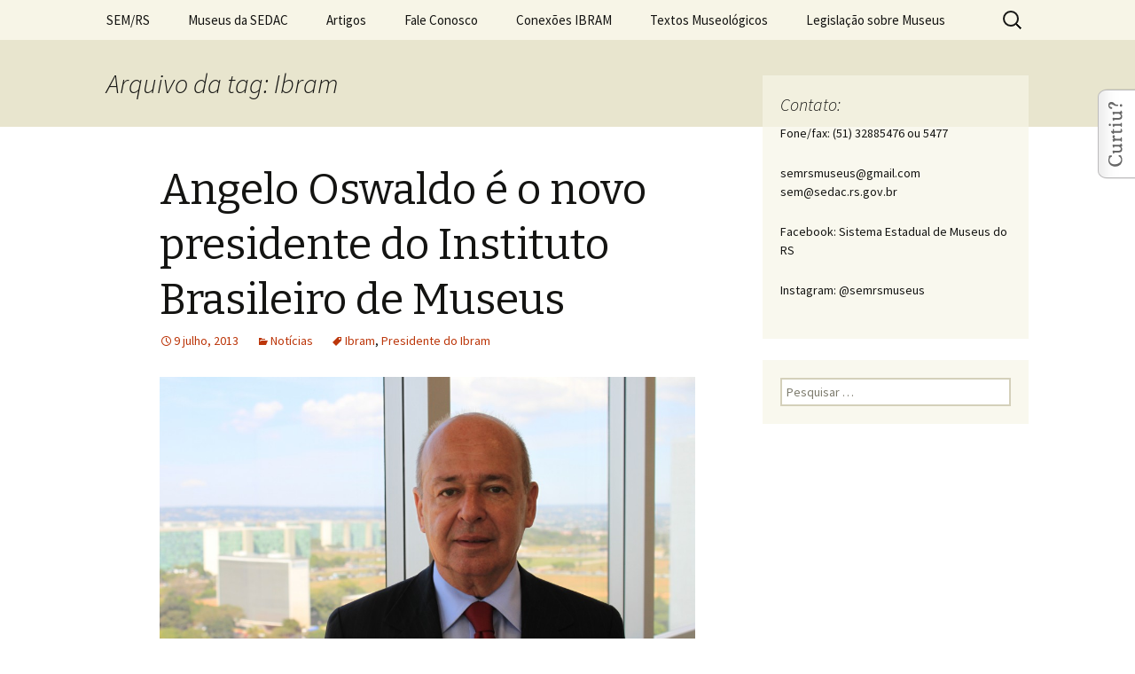

--- FILE ---
content_type: text/html; charset=UTF-8
request_url: http://www.sistemademuseus.rs.gov.br/tag/instituto-brasileiro-de-museus/
body_size: 10919
content:
<!DOCTYPE html>
<!--[if IE 7]>
<html class="ie ie7" lang="pt-BR"
 xmlns:og='http://opengraphprotocol.org/schema/'
 xmlns:fb='http://www.facebook.com/2008/fbml'>
<![endif]-->
<!--[if IE 8]>
<html class="ie ie8" lang="pt-BR"
 xmlns:og='http://opengraphprotocol.org/schema/'
 xmlns:fb='http://www.facebook.com/2008/fbml'>
<![endif]-->
<!--[if !(IE 7) & !(IE 8)]><!-->
<html lang="pt-BR"
 xmlns:og='http://opengraphprotocol.org/schema/'
 xmlns:fb='http://www.facebook.com/2008/fbml'>
<!--<![endif]-->
<head>
	<meta charset="UTF-8">
	<meta name="viewport" content="width=device-width">
	<title>Ibram | SEM/RS</title>
	<link rel="profile" href="http://gmpg.org/xfn/11">
	<link rel="pingback" href="http://www.sistemademuseus.rs.gov.br/xmlrpc.php">
	<!--[if lt IE 9]>
	<script src="http://www.sistemademuseus.rs.gov.br/wp-content/themes/twentythirteen/js/html5.js"></script>
	<![endif]-->
	
	<link rel="stylesheet" href="http://www.sistemademuseus.rs.gov.br/wp-content/plugins/slick-social-share-buttons/css/dcssb.css" type="text/css" media="screen"  />
	<!--Facebook OpenGraph Slick Social Share Buttons -->
	<meta property="og:site_name" content="SEM/RS"/>
		<meta property="og:title" content="Angelo Oswaldo é o novo presidente do Instituto Brasileiro de Museus"/>
			<meta property="og:description" content="caption id=attachment_570 align=aligncenter width=642 Angelo Oswaldo - Presidente do Ibram/caption
Angelo Oswaldo é o novo presidente do Instituto Brasileiro de Museus (Ibram), instituição vincula"/>
		
		<meta property="og:url" content="http://www.sistemademuseus.rs.gov.br/2013/07/09/angelo-oswaldo-e-o-novo-presidente-do-instituto-brasileiro-de-museus/"/>
		
		<meta property="og:image" content=""/>
		<meta property="fb:admins" content="" />
		<meta property="fb:app_id" content="" />
		<meta property="og:type" content="article" /><!--End Facebook OpenGraph Settings -->
		<link rel="dns-prefetch" href="//connect.facebook.net">
<link rel="alternate" type="application/rss+xml" title="Feed para SEM/RS &raquo;" href="http://www.sistemademuseus.rs.gov.br/feed/" />
<link rel="alternate" type="application/rss+xml" title="Feed de comentários para SEM/RS &raquo;" href="http://www.sistemademuseus.rs.gov.br/comments/feed/" />
<link rel="alternate" type="application/rss+xml" title="Feed de tag para SEM/RS &raquo; Ibram" href="http://www.sistemademuseus.rs.gov.br/tag/instituto-brasileiro-de-museus/feed/" />
		<script type="text/javascript">
			window._wpemojiSettings = {"baseUrl":"https:\/\/s.w.org\/images\/core\/emoji\/72x72\/","ext":".png","source":{"concatemoji":"http:\/\/www.sistemademuseus.rs.gov.br\/wp-includes\/js\/wp-emoji-release.min.js?ver=4.5"}};
			!function(a,b,c){function d(a){var c,d,e,f=b.createElement("canvas"),g=f.getContext&&f.getContext("2d"),h=String.fromCharCode;if(!g||!g.fillText)return!1;switch(g.textBaseline="top",g.font="600 32px Arial",a){case"flag":return g.fillText(h(55356,56806,55356,56826),0,0),f.toDataURL().length>3e3;case"diversity":return g.fillText(h(55356,57221),0,0),c=g.getImageData(16,16,1,1).data,g.fillText(h(55356,57221,55356,57343),0,0),c=g.getImageData(16,16,1,1).data,e=c[0]+","+c[1]+","+c[2]+","+c[3],d!==e;case"simple":return g.fillText(h(55357,56835),0,0),0!==g.getImageData(16,16,1,1).data[0];case"unicode8":return g.fillText(h(55356,57135),0,0),0!==g.getImageData(16,16,1,1).data[0]}return!1}function e(a){var c=b.createElement("script");c.src=a,c.type="text/javascript",b.getElementsByTagName("head")[0].appendChild(c)}var f,g,h,i;for(i=Array("simple","flag","unicode8","diversity"),c.supports={everything:!0,everythingExceptFlag:!0},h=0;h<i.length;h++)c.supports[i[h]]=d(i[h]),c.supports.everything=c.supports.everything&&c.supports[i[h]],"flag"!==i[h]&&(c.supports.everythingExceptFlag=c.supports.everythingExceptFlag&&c.supports[i[h]]);c.supports.everythingExceptFlag=c.supports.everythingExceptFlag&&!c.supports.flag,c.DOMReady=!1,c.readyCallback=function(){c.DOMReady=!0},c.supports.everything||(g=function(){c.readyCallback()},b.addEventListener?(b.addEventListener("DOMContentLoaded",g,!1),a.addEventListener("load",g,!1)):(a.attachEvent("onload",g),b.attachEvent("onreadystatechange",function(){"complete"===b.readyState&&c.readyCallback()})),f=c.source||{},f.concatemoji?e(f.concatemoji):f.wpemoji&&f.twemoji&&(e(f.twemoji),e(f.wpemoji)))}(window,document,window._wpemojiSettings);
		</script>
		<style type="text/css">
img.wp-smiley,
img.emoji {
	display: inline !important;
	border: none !important;
	box-shadow: none !important;
	height: 1em !important;
	width: 1em !important;
	margin: 0 .07em !important;
	vertical-align: -0.1em !important;
	background: none !important;
	padding: 0 !important;
}
</style>
<link rel='stylesheet' id='colorbox-theme8-css'  href='http://www.sistemademuseus.rs.gov.br/wp-content/plugins/jquery-colorbox/themes/theme8/colorbox.css?ver=4.4.1' type='text/css' media='screen' />
<link rel='stylesheet' id='twentythirteen-fonts-css'  href='//fonts.googleapis.com/css?family=Source+Sans+Pro%3A300%2C400%2C700%2C300italic%2C400italic%2C700italic%7CBitter%3A400%2C700&#038;subset=latin%2Clatin-ext' type='text/css' media='all' />
<link rel='stylesheet' id='genericons-css'  href='http://www.sistemademuseus.rs.gov.br/wp-content/themes/twentythirteen/genericons/genericons.css?ver=3.03' type='text/css' media='all' />
<link rel='stylesheet' id='twentythirteen-style-css'  href='http://www.sistemademuseus.rs.gov.br/wp-content/themes/twentythirteen/style.css?ver=2013-07-18' type='text/css' media='all' />
<!--[if lt IE 9]>
<link rel='stylesheet' id='twentythirteen-ie-css'  href='http://www.sistemademuseus.rs.gov.br/wp-content/themes/twentythirteen/css/ie.css?ver=2013-07-18' type='text/css' media='all' />
<![endif]-->
<script type='text/javascript' src='http://www.sistemademuseus.rs.gov.br/wp-includes/js/jquery/jquery.js?ver=1.12.3'></script>
<script type='text/javascript' src='http://www.sistemademuseus.rs.gov.br/wp-includes/js/jquery/jquery-migrate.min.js?ver=1.4.0'></script>
<script type='text/javascript'>
/* <![CDATA[ */
var jQueryColorboxSettingsArray = {"jQueryColorboxVersion":"4.4.1","colorboxInline":"false","colorboxIframe":"false","colorboxGroupId":"","colorboxTitle":"","colorboxWidth":"false","colorboxHeight":"false","colorboxMaxWidth":"false","colorboxMaxHeight":"false","colorboxSlideshow":"false","colorboxSlideshowAuto":"false","colorboxScalePhotos":"true","colorboxPreloading":"false","colorboxOverlayClose":"true","colorboxLoop":"true","colorboxEscKey":"true","colorboxArrowKey":"true","colorboxScrolling":"true","colorboxOpacity":"0.85","colorboxTransition":"elastic","colorboxSpeed":"350","colorboxSlideshowSpeed":"2500","colorboxClose":"fechar","colorboxNext":"pr\u00f3xima","colorboxPrevious":"anterior","colorboxSlideshowStart":"iniciar apresenta\u00e7\u00e3o","colorboxSlideshowStop":"parar apresenta\u00e7\u00e3o","colorboxCurrent":"Imagem {current} de {total}","colorboxImageMaxWidth":"90%","colorboxImageMaxHeight":"90%","colorboxImageHeight":"false","colorboxImageWidth":"false","colorboxLinkHeight":"false","colorboxLinkWidth":"false","colorboxInitialHeight":"100","colorboxInitialWidth":"300","autoColorboxJavaScript":"true","autoHideFlash":"","autoColorbox":"true","autoColorboxGalleries":"","addZoomOverlay":"","useGoogleJQuery":"","colorboxAddClassToLinks":""};
/* ]]> */
</script>
<script type='text/javascript' src='http://www.sistemademuseus.rs.gov.br/wp-content/plugins/jquery-colorbox/js/jquery.colorbox-min.js?ver=1.3.19'></script>
<script type='text/javascript' src='http://www.sistemademuseus.rs.gov.br/wp-content/plugins/jquery-colorbox/js/jquery-colorbox-wrapper-min.js?ver=4.4.1'></script>
<script type='text/javascript' src='http://www.sistemademuseus.rs.gov.br/wp-content/plugins/juiz-last-tweet-widget/js/juiz_ltw_auto_slide.min.js?ver=1.1.2'></script>
<script type='text/javascript' src='http://www.sistemademuseus.rs.gov.br/wp-content/plugins/slick-social-share-buttons/js/ga.social_tracking.js?ver=4.5'></script>
<script type='text/javascript' src='http://www.sistemademuseus.rs.gov.br/wp-content/plugins/slick-social-share-buttons/js/jquery.social.slick.1.0.js?ver=4.5'></script>
<link rel='https://api.w.org/' href='http://www.sistemademuseus.rs.gov.br/wp-json/' />
<link rel="EditURI" type="application/rsd+xml" title="RSD" href="http://www.sistemademuseus.rs.gov.br/xmlrpc.php?rsd" />
<link rel="wlwmanifest" type="application/wlwmanifest+xml" href="http://www.sistemademuseus.rs.gov.br/wp-includes/wlwmanifest.xml" /> 
<meta name="generator" content="WordPress 4.5" />
	<style type="text/css" id="twentythirteen-header-css">
			.site-title,
		.site-description {
			position: absolute;
			clip: rect(1px 1px 1px 1px); /* IE7 */
			clip: rect(1px, 1px, 1px, 1px);
		}
			.site-header .home-link {
			min-height: 0;
		}
		</style>
	<meta property="og:site_name" content="SEM/RS">
<meta property="og:type" content="website">
<meta property="og:locale" content="pt_BR">
<link rel="icon" href="/wp-content/midia//logo-SEM-150x150.jpg" sizes="32x32" />
<link rel="icon" href="/wp-content/midia//logo-SEM-e1423231543997.jpg" sizes="192x192" />
<link rel="apple-touch-icon-precomposed" href="/wp-content/midia//logo-SEM-300x189.jpg" />
<meta name="msapplication-TileImage" content="/wp-content/midia//logo-SEM-e1423231543997.jpg" />
</head>

<body class="archive tag tag-instituto-brasileiro-de-museus tag-24 single-author sidebar no-avatars">
	<div id="page" class="hfeed site">
		<header id="masthead" class="site-header" role="banner">
			<a class="home-link" href="http://www.sistemademuseus.rs.gov.br/" title="SEM/RS" rel="home">
				<h1 class="site-title">SEM/RS</h1>
				<h2 class="site-description">Sistema Estadual de Museus RS</h2>
			</a>

			<div id="navbar" class="navbar">
				<nav id="site-navigation" class="navigation main-navigation" role="navigation">
					<button class="menu-toggle">Menu</button>
					<a class="screen-reader-text skip-link" href="#content" title="Pular para o conteúdo">Pular para o conteúdo</a>
					<div class="menu-menu-principal-container"><ul id="menu-menu-principal" class="nav-menu"><li id="menu-item-16" class="menu-item menu-item-type-post_type menu-item-object-page menu-item-16"><a title="SEM/RS" href="http://www.sistemademuseus.rs.gov.br/semrs/">SEM/RS</a></li>
<li id="menu-item-88" class="menu-item menu-item-type-post_type menu-item-object-page menu-item-88"><a href="http://www.sistemademuseus.rs.gov.br/museus-da-sedac/">Museus da SEDAC</a></li>
<li id="menu-item-126" class="menu-item menu-item-type-post_type menu-item-object-page menu-item-126"><a href="http://www.sistemademuseus.rs.gov.br/artigos/">Artigos</a></li>
<li id="menu-item-33" class="menu-item menu-item-type-post_type menu-item-object-page menu-item-33"><a href="http://www.sistemademuseus.rs.gov.br/contato/">Fale Conosco</a></li>
<li id="menu-item-1087" class="menu-item menu-item-type-post_type menu-item-object-page menu-item-1087"><a href="http://www.sistemademuseus.rs.gov.br/conexoes-ibram/">Conexões IBRAM</a></li>
<li id="menu-item-1141" class="menu-item menu-item-type-post_type menu-item-object-page menu-item-1141"><a href="http://www.sistemademuseus.rs.gov.br/textos-museologicos/">Textos Museológicos</a></li>
<li id="menu-item-1158" class="menu-item menu-item-type-post_type menu-item-object-page menu-item-1158"><a href="http://www.sistemademuseus.rs.gov.br/legislacao-sobre-museus/">Legislação sobre Museus</a></li>
</ul></div>					<form role="search" method="get" class="search-form" action="http://www.sistemademuseus.rs.gov.br/">
				<label>
					<span class="screen-reader-text">Pesquisar por:</span>
					<input type="search" class="search-field" placeholder="Pesquisar &hellip;" value="" name="s" />
				</label>
				<input type="submit" class="search-submit" value="Pesquisar" />
			</form>				</nav><!-- #site-navigation -->
			</div><!-- #navbar -->
		</header><!-- #masthead -->

		<div id="main" class="site-main">

	<div id="primary" class="content-area">
		<div id="content" class="site-content" role="main">

					<header class="archive-header">
				<h1 class="archive-title">Arquivo da tag: Ibram</h1>

							</header><!-- .archive-header -->

										
<article id="post-569" class="post-569 post type-post status-publish format-standard hentry category-noticias tag-instituto-brasileiro-de-museus tag-presidente-do-ibram">
	<header class="entry-header">
		
				<h1 class="entry-title">
			<a href="http://www.sistemademuseus.rs.gov.br/2013/07/09/angelo-oswaldo-e-o-novo-presidente-do-instituto-brasileiro-de-museus/" rel="bookmark">Angelo Oswaldo é o novo presidente do Instituto Brasileiro de Museus</a>
		</h1>
		
		<div class="entry-meta">
			<span class="date"><a href="http://www.sistemademuseus.rs.gov.br/2013/07/09/angelo-oswaldo-e-o-novo-presidente-do-instituto-brasileiro-de-museus/" title="Link permanente para Angelo Oswaldo é o novo presidente do Instituto Brasileiro de Museus" rel="bookmark"><time class="entry-date" datetime="2013-07-09T10:43:34+00:00">9 julho, 2013</time></a></span><span class="categories-links"><a href="http://www.sistemademuseus.rs.gov.br/categoria/noticias/" rel="category tag">Notícias</a></span><span class="tags-links"><a href="http://www.sistemademuseus.rs.gov.br/tag/instituto-brasileiro-de-museus/" rel="tag">Ibram</a>, <a href="http://www.sistemademuseus.rs.gov.br/tag/presidente-do-ibram/" rel="tag">Presidente do Ibram</a></span><span class="author vcard"><a class="url fn n" href="http://www.sistemademuseus.rs.gov.br/author/semrs/" title="Ver todos posts por semrs" rel="author">semrs</a></span>					</div><!-- .entry-meta -->
	</header><!-- .entry-header -->

		<div class="entry-content">
		<figure id="attachment_570" style="width: 642px" class="wp-caption aligncenter"><a href="/wp-content/midia//AngeloOswaldo2_Presidente-Ibram_Foto-Ascom.jpg"><img class="size-large wp-image-570 colorbox-569" alt="Angelo Oswaldo - Presidente do Ibram" src="/wp-content/midia//AngeloOswaldo2_Presidente-Ibram_Foto-Ascom-1024x682.jpg" width="642" height="427" srcset="/wp-content/midia/AngeloOswaldo2_Presidente-Ibram_Foto-Ascom-1024x682.jpg 1024w, /wp-content/midia/AngeloOswaldo2_Presidente-Ibram_Foto-Ascom-300x200.jpg 300w, /wp-content/midia/AngeloOswaldo2_Presidente-Ibram_Foto-Ascom-210x140.jpg 210w" sizes="(max-width: 642px) 100vw, 642px" /></a><figcaption class="wp-caption-text">Angelo Oswaldo &#8211; Presidente do Ibram</figcaption></figure>
<p style="text-align: justify;">Angelo Oswaldo é o novo presidente do Instituto Brasileiro de Museus (Ibram), instituição vinculada ao Ministério da Cultura (MinC).  Sua nomeação foi publicada hoje (9), no Diário Oficial da União.</p>
<p style="text-align: justify;">Desde a sua indicação, no mês de abril, Angelo Oswaldo vinha participando de algumas reuniões de trabalho com o intuito de se inteirar das atividades desenvolvidas pelo Ibram.</p>
<p style="text-align: justify;">Hoje, o novo presidente participa, ao lado da ministra da Cultura, Marta Suplicy, de cerimônia de abertura da exposição <em>A Herança do Sagrado</em>, no Museu Nacional de Belas Artes/Ibram, no Rio de Janeiro, que integra a programação oficial da Jornada Mundial da Juventude (JMJ 2013).</p>
<p style="text-align: justify;"><strong>Quem é o novo presidente</strong><br />
Nascido em Belo Horizonte (MG), em 1947, Angelo Oswaldo de Araújo Santos é escritor, curador de arte, jornalista profissional, advogado e gestor público. Formou-se em Direito pela Universidade Federal de Minas Gerais (UFMG), em 1971, e cursou o Instituto Francês de Imprensa, em Paris (1973-1975). Foi crítico literário do Diário de Minas e editor do Suplemento Literário de Minas Gerais.</p>
<p style="text-align: justify;">Redator e editor da cultura do jornal Estado de Minas, colaborou com a Folha de São Paulo, na condição de editorialista. Foi crítico de cultura da Rede Globo Minas e colaborador do Jornal do Brasil. Colaborou ainda com o jornal francês Le Monde e foi consultor literário das Edições Gallimard em Paris.</p>
<p style="text-align: justify;">Como gestor público, foi secretário de Turismo e Cultura da Prefeitura Municipal de Ouro Preto (1977-83), prefeito de Ouro Preto por três mandatos (1993-1996; 2005-2008; 2009-2012), secretário de Estado da Cultura de Minas Gerais (1999-2002), presidente do Fórum Nacional de Secretários Estaduais de Cultura (2002) e ministro interino de Estado da Cultura do Brasil (1986 e 1987), na gestão do ministro Celso Furtado.</p>
<p style="text-align: justify;">Foi ainda chefe de Gabinete do Ministério da Cultura (1986-88), presidente do Instituto Patrimônio Histórico e Artístico Nacional (Iphan/MinC), entre 1985 e 1987, e membro dos conselhos do Iphan (1994-2002), Fundação de Arte de Ouro Preto (1971-1981) e Patrimônio Cultural da Prefeitura de Belo Horizonte (1989-1992).</p>
<p style="text-align: justify;">Em 2009, tornou-se presidente da Associação Brasileira de Cidades Históricas. Membro fundador da Rede de Cidades Barrocas da América Latina foi eleito vice-presidente para o biênio 2011-2012, em Puebla, México.</p>
<p style="text-align: justify;"><strong>Curadorias</strong><br />
Na França e Itália, foi curador brasileiro da exposição <em>Brasil Barroco: Entre o Céu e a Terra</em>, no Museu do Petit-Palais (Paris, 1999-2000) e das mostras <em>Brasil Barroco</em>, no Carrousel do Museu do Louvre (Paris, 1998); <em>Oratórios Brasileiros</em>, no Palazzo Bricherasio (Turim, 2001); <em>Sant’Ana na Coleção Ângela Gutierrez</em>, no Museu Lascaris (Nice, 2005) e Pinacoteca do Estado de São Paulo (2003); <em>Três Séculos de Arte Brasileira/Coleção Beatriz e Mário Pimenta Camargo</em>, no Museu Palazzo Reale (Milão, 2004) e Museu de Belas Artes de Rouen (França, 2005).</p>
<p style="text-align: justify;">Exerce também a crítica de arte como curador, ensaísta, conferencista e membro de comissões julgadoras. Organizou e apresentou mostras de diversos artistas em Belo Horizonte (MG). Publica artigos em livros, jornais e revistas, no Brasil e no exterior. Participou de missões culturais na França, Alemanha, Israel, Noruega, Portugal, Bolívia, Cuba, Estados Unidos, Inglaterra, Chile, México, Itália, Chile, Argentina, Equador e Laos.</p>
<p style="text-align: justify;">Foi condecorado pelos governos do Brasil (Ordem de Rio Branco), França (Legião de Honra e Ordem das Artes e Letras), Portugal (Ordem do Infante Dom Henrique) e Espanha (Ordem de Isabel, a Católica). É membro da Academia Mineira de Letras, sendo sócio dos Institutos Histórico e Geográfico do Brasil e de Minas Gerais.</p>
<p style="text-align: justify;">Fonte : texto e foto Ascom/Ibram<span style="font-size: 13px; line-height: 19px;"></span></p>
	</div><!-- .entry-content -->
	
	<footer class="entry-meta">
		
			</footer><!-- .entry-meta -->
</article><!-- #post -->
							
<article id="post-353" class="post-353 post type-post status-publish format-standard has-post-thumbnail hentry category-noticias tag-forum-nacional-de-museus tag-instituto-brasileiro-de-museus tag-museu tag-rs tag-sistema-estadual-de-museus-do-rs">
	<header class="entry-header">
				<div class="entry-thumbnail">
			<img width="210" height="157" src="/wp-content/midia//SAM_3977-210x157.jpg" class="attachment-post-thumbnail size-post-thumbnail wp-post-image" alt="Adelina Coda (Diretora de Cultura de Alta Grácia/Argentina – Museu Che Guevara),  Joel Santana (Coordenador do Sistema Estadual de Museus do RS) Elenira Mendes (Diretora da Casa Memorial Chico Mendes – Xapuri/AC)" srcset="/wp-content/midia/SAM_3977-210x157.jpg 210w, /wp-content/midia/SAM_3977-300x225.jpg 300w, /wp-content/midia/SAM_3977-1024x768.jpg 1024w" sizes="(max-width: 210px) 100vw, 210px" />		</div>
		
				<h1 class="entry-title">
			<a href="http://www.sistemademuseus.rs.gov.br/2012/11/22/museologia-gaucha-tem-forte-participacao-no-5-forum-nacional-de-museus/" rel="bookmark">Museologia Gaúcha Tem Forte Participação no 5° Fórum Nacional de Museus</a>
		</h1>
		
		<div class="entry-meta">
			<span class="date"><a href="http://www.sistemademuseus.rs.gov.br/2012/11/22/museologia-gaucha-tem-forte-participacao-no-5-forum-nacional-de-museus/" title="Link permanente para Museologia Gaúcha Tem Forte Participação no 5° Fórum Nacional de Museus" rel="bookmark"><time class="entry-date" datetime="2012-11-22T07:52:24+00:00">22 novembro, 2012</time></a></span><span class="categories-links"><a href="http://www.sistemademuseus.rs.gov.br/categoria/noticias/" rel="category tag">Notícias</a></span><span class="tags-links"><a href="http://www.sistemademuseus.rs.gov.br/tag/forum-nacional-de-museus/" rel="tag">Forum Nacional de Museus</a>, <a href="http://www.sistemademuseus.rs.gov.br/tag/instituto-brasileiro-de-museus/" rel="tag">Ibram</a>, <a href="http://www.sistemademuseus.rs.gov.br/tag/museu/" rel="tag">Museu</a>, <a href="http://www.sistemademuseus.rs.gov.br/tag/rs/" rel="tag">RS</a>, <a href="http://www.sistemademuseus.rs.gov.br/tag/sistema-estadual-de-museus-do-rs/" rel="tag">SEM/RS</a></span><span class="author vcard"><a class="url fn n" href="http://www.sistemademuseus.rs.gov.br/author/semrs/" title="Ver todos posts por semrs" rel="author">semrs</a></span>					</div><!-- .entry-meta -->
	</header><!-- .entry-header -->

		<div class="entry-content">
		<p><span style="text-align: justify;">A cidade imperial de Petrópolis/RJ acolhe de 19 a 23 de novembro, no SESC Quintandinha, a quinta edição do Fórum Nacional de Museus com o tema “40 anos da mesa-redonda de Santiago do Chile &#8211; entre o idealismo e a contemporaneidade”, organizado pelo IBRAM &#8211; instituto Brasileiro de Museus e ABM &#8211; Associação Brasileira de Museologia, com uma presença significativa com as mais diversas representações da museologia gaúcha.</span></p>
<p style="text-align: justify;" align="center">O Fórum Nacional de Museus traz na sua programação minicursos, painéis, conferências, encontros dos Pontos de Memórias, reunião de professores de museologia, dos sistemas e redes estaduais, do  conselho internacional de museus, da rede de museus e acervos arqueológicos e da rede de educadores em museus, além da eleição para escolha dos representantes dos museus no CNPC (Conselho Nacional de Politicas Culturais), reuniões de grupos de trabalhos com temáticas específicas, comunicações coordenadas de trabalhos de pesquisas, do encontro nacional de estudantes.</p>
<p style="text-align: justify;">Também há no evento uma programação paralela, ocorrendo simultaneamente no evento, como mostra de artesanato local, o espaço do programa televisivo Conhecendo Museus exibido pela TV Brasil, as exposições &#8220;Década do Patrimônio Museológico (2012-2022)&#8221; do Ibermuseus e &#8220;Educação Museal a Serviço da Diversidade Cultural e da Memória Social&#8221; (Prêmio Darcy Ribeiro e Banco Ibero-Americano de Boas Práticas em Educação em Museus) e stands comerciais e institucionais.</p>
<p style="text-align: justify;">Alguns momentos merecem destaque como a conferência-tema do Fórum, que trouxe a participação Paula Assunção (Diretora do Programa de Mestrado Internacional em Museologia da Academia Reinwardt de Patrimônio Cultural/Holanda), Maria Célia Teixeira Santos (Diretora de Museus – Secretaria de Cultura/BA) e Teresa Scheimer (Vice-presidente do Conselho Internacional de Museus), o painel que abordou o tema &#8220;Memórias em Movimento&#8221; com a participação de Adelina Coda (Diretora de Cultura de Alta Grácia/Argentina – Museu Che Guevara), Elenira Mendes (Diretora da Casa Memorial Chico Mendes – Xapuri/AC) e Noaldo Ribeiro (Gerente Executivo de Resgate da Identidade Cultural – Secretaria da Cultura e Turismo/PB – Projeto de Memorial  sobre a Coluna Prestes).</p>
<figure style="width: 642px" class="wp-caption aligncenter"><a href="/wp-content/midia//SAM_3977.jpg"><img class="size-large wp-image-354 colorbox-353" title="SAM_3977" src="/wp-content/midia//SAM_3977-1024x768.jpg" alt="" width="642" height="481" srcset="/wp-content/midia/SAM_3977-1024x768.jpg 1024w, /wp-content/midia/SAM_3977-300x225.jpg 300w, /wp-content/midia/SAM_3977-210x157.jpg 210w" sizes="(max-width: 642px) 100vw, 642px" /></a><figcaption class="wp-caption-text">Foto Divulgação: Adelina Coda (Diretora de Cultura de Alta Grácia/Argentina – Museu Che Guevara), Joel Santana (Coordenador do Sistema Estadual de Museus do RS) Elenira Mendes (Diretora da Casa Memorial Chico Mendes – Xapuri/AC)</figcaption></figure>
<div><span style="text-align: justify;">Hoje (22), ainda teremos a fala da Ministra da Cultura Marta Suplicy em homenagem aos 80 anos do Curso de Museologia da Unirio, e amanhã (23) a Conferência em homenagem aos 40 anos da mesa-redonda de Santiago/Chile, com Hugues de Varine (que participou da construção deste documento que construiu novos olhares para a museologia no mundo). Para Joel Santana,  Coordenador do Sistema Estadual de Museus do RS, o “fórum oportuniza um momento de troca muito importante para o setor, consolida conceitos e práticas, e permite rever os procedimentos que precisam ajustes, articular o setor, intercambia relações, e define e atualize diretrizes do Plano Nacional Setorial de Museus&#8230; Enfim, um importante momento da museologia no Brasil.”</span></div>
<p style="text-align: justify;">
	</div><!-- .entry-content -->
	
	<footer class="entry-meta">
		
			</footer><!-- .entry-meta -->
</article><!-- #post -->
							
<article id="post-322" class="post-322 post type-post status-publish format-standard hentry category-noticias tag-forum-estadual-de-museus tag-instituto-brasileiro-de-museus tag-rs tag-sistema-estadual-de-museus-do-rs">
	<header class="entry-header">
		
				<h1 class="entry-title">
			<a href="http://www.sistemademuseus.rs.gov.br/2012/10/10/nota-sobre-o-13-forum-estadual-de-museus-do-rs/" rel="bookmark">Nota Sobre o 13° Fórum Estadual de Museus do RS</a>
		</h1>
		
		<div class="entry-meta">
			<span class="date"><a href="http://www.sistemademuseus.rs.gov.br/2012/10/10/nota-sobre-o-13-forum-estadual-de-museus-do-rs/" title="Link permanente para Nota Sobre o 13° Fórum Estadual de Museus do RS" rel="bookmark"><time class="entry-date" datetime="2012-10-10T23:11:37+00:00">10 outubro, 2012</time></a></span><span class="categories-links"><a href="http://www.sistemademuseus.rs.gov.br/categoria/noticias/" rel="category tag">Notícias</a></span><span class="tags-links"><a href="http://www.sistemademuseus.rs.gov.br/tag/forum-estadual-de-museus/" rel="tag">Fórum Estadual de Museus</a>, <a href="http://www.sistemademuseus.rs.gov.br/tag/instituto-brasileiro-de-museus/" rel="tag">Ibram</a>, <a href="http://www.sistemademuseus.rs.gov.br/tag/rs/" rel="tag">RS</a>, <a href="http://www.sistemademuseus.rs.gov.br/tag/sistema-estadual-de-museus-do-rs/" rel="tag">SEM/RS</a></span><span class="author vcard"><a class="url fn n" href="http://www.sistemademuseus.rs.gov.br/author/semrs/" title="Ver todos posts por semrs" rel="author">semrs</a></span>					</div><!-- .entry-meta -->
	</header><!-- .entry-header -->

		<div class="entry-content">
		<p style="text-align: justify;">O Sistema Estadual de Museus do Rio Grande do Sul, alinhado com a Política Nacional de Museus, <strong>informa que o 13º Fórum Estadual de Museus foi transferido para março de 2013.</strong> O motivo da mudança de data é para propiciar que tenhamos uma participação representativa do Rio Grande do Sul no V Fórum Nacional de Museus, promovido pelo Instituto Brasileiro de Museus, que irá se realizar de 19 a 23 de novembro de 2012, em Petropólis, RJ.</p>
<p style="text-align: justify;">A transferência de data se justifica pois o 13º Fórum Estadual estava previsto para acontecer de 26 a 28 de novembro de 2012, ou seja, na semana seguinte a realização do Fórum Nacional, e se mantivéssemos as datas muitos não conseguiriam liberação para participar de dois eventos seguidos e também as dificuldade de viabilização financeira.</p>
<p style="text-align: justify;">Com esta atitude o SEM/RS reforça a necessidade mobilização para que os museus gaúchos estejam representados no V Fórum Nacional de Museus e também que se organizem para participar do <strong>13º Fórum Estadual de Museus em março de 2013.</strong></p>
<p style="text-align: justify;">
<p style="text-align: right;"><strong>Joel Santana</strong></p>
<p style="text-align: right;"><strong>Coordenador do SEM/RS<br />
</strong></p>
	</div><!-- .entry-content -->
	
	<footer class="entry-meta">
		
			</footer><!-- .entry-meta -->
</article><!-- #post -->
							
<article id="post-304" class="post-304 post type-post status-publish format-standard hentry category-noticias tag-conexoes tag-instituto-brasileiro-de-museus tag-sistema-estadual-de-museus-do-rs">
	<header class="entry-header">
		
				<h1 class="entry-title">
			<a href="http://www.sistemademuseus.rs.gov.br/2012/08/24/megaeventos-esporivos-qual-a-melhor-estrategia-para-investimenos/" rel="bookmark">Megaeventos Esportivos: Qual a melhor estratégia para investimentos?</a>
		</h1>
		
		<div class="entry-meta">
			<span class="date"><a href="http://www.sistemademuseus.rs.gov.br/2012/08/24/megaeventos-esporivos-qual-a-melhor-estrategia-para-investimenos/" title="Link permanente para Megaeventos Esportivos: Qual a melhor estratégia para investimentos?" rel="bookmark"><time class="entry-date" datetime="2012-08-24T01:34:08+00:00">24 agosto, 2012</time></a></span><span class="categories-links"><a href="http://www.sistemademuseus.rs.gov.br/categoria/noticias/" rel="category tag">Notícias</a></span><span class="tags-links"><a href="http://www.sistemademuseus.rs.gov.br/tag/conexoes/" rel="tag">Conexões</a>, <a href="http://www.sistemademuseus.rs.gov.br/tag/instituto-brasileiro-de-museus/" rel="tag">Ibram</a>, <a href="http://www.sistemademuseus.rs.gov.br/tag/sistema-estadual-de-museus-do-rs/" rel="tag">SEM/RS</a></span><span class="author vcard"><a class="url fn n" href="http://www.sistemademuseus.rs.gov.br/author/semrs/" title="Ver todos posts por semrs" rel="author">semrs</a></span>					</div><!-- .entry-meta -->
	</header><!-- .entry-header -->

		<div class="entry-content">
		<p style="text-align: justify;">A última palestra do <em>Conexões Ibram</em> RS, ontem (22) em Porto Alegre, foi sobre Legado Cultural: megaeventos esportivos – tema abordado pelo projeto em todas as cidades-sede da Copa do Mundo 2014.</p>
<p style="text-align: justify;">“Temos que investir nos elementos simbólicos e não só em infraestrutura para construir a imagem de um Brasil diverso: isso deve estar presente nas 12 cidades onde os jogos vão acontecer”, pontuou Patrícia Albernaz, coordenadora do Ibram.</p>
<p style="text-align: justify;">Albernaz abordou dados relativos a investimentos e retornos com megaeventos esportivos, assim como a proposta de moblização que o Ibram tem apresentado para o setor de museus. “Esperamos como legado cultural museus qualificados, ampliação de roteiros turísticos e a consolidação de uma ‘cultura de planejamento’ no setor museal”.</p>
<p style="text-align: justify;">Joel Santana, coordenador do Sistema de Museus do RS, fez o contraponto local, citando os primeiros passos do estado para ampliar a participação da cultura durante a Copa 2014. “as cidades-sede já estão construindo suas identidades para o evento: temos que encontrar nossa estratégia de organização”, apostou.</p>
<p style="text-align: justify;">Foram definidos grupos de trabalhos que trataram dos seguintes temas; como o Plano Nacional Setorial de Museus, Estatuto dos Museus, Rede de Pontos de Memória e Estratégias de Fomento e Financiamento e pensaram agendas de ações locais.</p>
<p style="text-align: justify;">Texto: Ascom/Ibram</p>
	</div><!-- .entry-content -->
	
	<footer class="entry-meta">
		
			</footer><!-- .entry-meta -->
</article><!-- #post -->
			
				<nav class="navigation paging-navigation" role="navigation">
		<h1 class="screen-reader-text">Navegação por posts</h1>
		<div class="nav-links">

						<div class="nav-previous"><a href="http://www.sistemademuseus.rs.gov.br/tag/instituto-brasileiro-de-museus/page/2/" ><span class="meta-nav">&larr;</span> Posts mais antigos</a></div>
			
			
		</div><!-- .nav-links -->
	</nav><!-- .navigation -->
	
		
		</div><!-- #content -->
	</div><!-- #primary -->

	<div id="tertiary" class="sidebar-container" role="complementary">
		<div class="sidebar-inner">
			<div class="widget-area">
				<aside id="text-7" class="widget widget_text"><h3 class="widget-title">Contato:</h3>			<div class="textwidget"><p>Fone/fax: (51) 32885476 ou 5477 </p>
<p>semrsmuseus@gmail.com<br />
sem@sedac.rs.gov.br</p>
<p>Facebook: Sistema Estadual de Museus do RS</p>
<p>Instagram: @semrsmuseus</p>
</div>
		</aside><aside id="search-4" class="widget widget_search"><form role="search" method="get" class="search-form" action="http://www.sistemademuseus.rs.gov.br/">
				<label>
					<span class="screen-reader-text">Pesquisar por:</span>
					<input type="search" class="search-field" placeholder="Pesquisar &hellip;" value="" name="s" />
				</label>
				<input type="submit" class="search-submit" value="Pesquisar" />
			</form></aside>			</div><!-- .widget-area -->
		</div><!-- .sidebar-inner -->
	</div><!-- #tertiary -->

		</div><!-- #main -->
		<footer id="colophon" class="site-footer" role="contentinfo">
				<div id="secondary" class="sidebar-container" role="complementary">
		<div class="widget-area">
			<aside id="search-2" class="widget widget_search"><form role="search" method="get" class="search-form" action="http://www.sistemademuseus.rs.gov.br/">
				<label>
					<span class="screen-reader-text">Pesquisar por:</span>
					<input type="search" class="search-field" placeholder="Pesquisar &hellip;" value="" name="s" />
				</label>
				<input type="submit" class="search-submit" value="Pesquisar" />
			</form></aside><aside id="nav_menu-2" class="widget widget_nav_menu"><h3 class="widget-title">Menu</h3><div class="menu-menu-principal-container"><ul id="menu-menu-principal-1" class="menu"><li class="menu-item menu-item-type-post_type menu-item-object-page menu-item-16"><a title="SEM/RS" href="http://www.sistemademuseus.rs.gov.br/semrs/">SEM/RS</a></li>
<li class="menu-item menu-item-type-post_type menu-item-object-page menu-item-88"><a href="http://www.sistemademuseus.rs.gov.br/museus-da-sedac/">Museus da SEDAC</a></li>
<li class="menu-item menu-item-type-post_type menu-item-object-page menu-item-126"><a href="http://www.sistemademuseus.rs.gov.br/artigos/">Artigos</a></li>
<li class="menu-item menu-item-type-post_type menu-item-object-page menu-item-33"><a href="http://www.sistemademuseus.rs.gov.br/contato/">Fale Conosco</a></li>
<li class="menu-item menu-item-type-post_type menu-item-object-page menu-item-1087"><a href="http://www.sistemademuseus.rs.gov.br/conexoes-ibram/">Conexões IBRAM</a></li>
<li class="menu-item menu-item-type-post_type menu-item-object-page menu-item-1141"><a href="http://www.sistemademuseus.rs.gov.br/textos-museologicos/">Textos Museológicos</a></li>
<li class="menu-item menu-item-type-post_type menu-item-object-page menu-item-1158"><a href="http://www.sistemademuseus.rs.gov.br/legislacao-sobre-museus/">Legislação sobre Museus</a></li>
</ul></div></aside>		</div><!-- .widget-area -->
	</div><!-- #secondary -->

			<div class="site-info">
								<a href="http://wordpress.org/" title="Plataforma Semântica de Publicação Pessoal ">Orgulhosamente desenvolvido com WordPress</a>
			</div><!-- .site-info -->
		</footer><!-- #colophon -->
	</div><!-- #page -->

	

<!-- No script for Juiz Last Tweet Widget :) -->

<div id="dc-dcssb">
		<ul id="nav-dcssb" class=""><div id="fb-root"></div>
			<script>
	window.fbAsyncInit = function() {
	FB.init({appId: "", status: true, cookie: true, xfbml: true});};
	(function() {
		var e = document.createElement("script");
		e.type = "text/javascript";
		e.src = document.location.protocol + "//connect.facebook.net/en_US/all.js";
		e.async = true;
	document.getElementById("fb-root").appendChild(e);
	}());
</script>
<li id="dcssb-facebook" class="size-box"><fb:like href="http%3A%2F%2Fwww.sistemademuseus.rs.gov.br%2Ftag%2Finstituto-brasileiro-de-museus%2F" send="false" layout="box_count" show_faces="false" font=""></fb:like></li>
			</ul>
		<div class="clear"></div>
		<div class="dc-corner"><span></span></div>
		</div>			<script type="text/javascript">_ga.trackFacebook();</script>
			<script type="text/javascript">
				jQuery(window).load(function() {

								
					jQuery('#dc-dcssb').dcSocialSlick({
						idWrapper : 'dcssb-slick',
						location: 'right',
						align: 'top',
						offset: '100px',
						speed: 600,
						tabText: '<img src="http://www.sistemademuseus.rs.gov.br/wp-content/plugins/slick-social-share-buttons/css/images/tab_right_vertical.png" alt="Share" />',
						autoClose: false,
						loadOpen: false,
						classWrapper: 'dc-social-slick vertical',
						classOpen: 'dcssb-open',
						classClose: 'dcssb-close',
						classToggle: 'dcssb-link'
						
					});
					
								});
			</script>
		
			<script type='text/javascript' src='http://www.sistemademuseus.rs.gov.br/wp-includes/js/masonry.min.js?ver=3.1.2'></script>
<script type='text/javascript' src='http://www.sistemademuseus.rs.gov.br/wp-includes/js/jquery/jquery.masonry.min.js?ver=3.1.2'></script>
<script type='text/javascript' src='http://www.sistemademuseus.rs.gov.br/wp-content/themes/twentythirteen/js/functions.js?ver=2014-06-08'></script>
<script type='text/javascript'>
/* <![CDATA[ */
var FB_WP=FB_WP||{};FB_WP.queue={_methods:[],flushed:false,add:function(fn){FB_WP.queue.flushed?fn():FB_WP.queue._methods.push(fn)},flush:function(){for(var fn;fn=FB_WP.queue._methods.shift();){fn()}FB_WP.queue.flushed=true}};window.fbAsyncInit=function(){FB.init({"xfbml":true});if(FB_WP && FB_WP.queue && FB_WP.queue.flush){FB_WP.queue.flush()}}
/* ]]> */
</script>
<script type="text/javascript">(function(d,s,id){var js,fjs=d.getElementsByTagName(s)[0];if(d.getElementById(id)){return}js=d.createElement(s);js.id=id;js.src="http:\/\/connect.facebook.net\/pt_BR\/all.js";fjs.parentNode.insertBefore(js,fjs)}(document,"script","facebook-jssdk"));</script>
<script type='text/javascript' src='http://www.sistemademuseus.rs.gov.br/wp-includes/js/wp-embed.min.js?ver=4.5'></script>
<div id="fb-root"></div></body>
</html>

--- FILE ---
content_type: text/css
request_url: http://www.sistemademuseus.rs.gov.br/wp-content/plugins/slick-social-share-buttons/css/dcssb.css
body_size: 1109
content:
#nav-dcssb, #nav-dcssb li {
margin: 0; 
padding: 0; 
list-style: none;
}
#nav-dcssb {
}
#nav-dcssb li {
padding: 5px;
}
#nav-dcssb li.size-box {
text-align: center;
height: 60px;
}
#nav-dcssb li.size-small {
height: 30px;
}
/* Floater */
.dc-social-float .tab {
cursor: pointer;
height: 44px;
margin-left: -1px;
}
.dc-social-float .dc-social-float-content {
background: #fff;
border: 1px solid #bbb;
padding: 10px;
}
.dc-social-float .dc-social-float-content {
border-radius: 10px; -webkit-border-radius: 10px;
}

/* Slick */
.dc-social-slick .dc-social-slick-content {
padding: 10px;
background: #fff;
border: 1px solid #ccc;
}
.dc-social-slick.vertical .dc-social-slick-content {
width: 78px;
}
.dc-social-slick.horizontal.left #nav-dcssb li.size-small, .dc-social-slick.horizontal.right #nav-dcssb li.size-small {
height: 60px;
}

.dc-social-slick.top  {
top: 0;
}
.dc-social-slick.bottom  {
bottom: 0;
}
.dc-social-slick.right  {
right: 0;
}
.dc-social-slick.left {
left: 0;
}
.dc-social-slick.right, .dc-social-slick.left {
padding-top: 2px; 
background: url(images/bg_slick_top.png) repeat-x 0 0;
}

.dc-social-slick.right .dc-social-slick-content {
border-top: none;
border-right: none;
border-radius: 0 0 0 10px; -webkit-border-radius: 0 0 0 10px;
padding: 10px 10px 20px 10px;
}
.dc-social-slick.left .dc-social-slick-content {
border-top: none;
border-left: none;
border-radius: 0 0 10px 0; -webkit-border-radius: 0 0 10px 0;
padding: 10px 10px 20px 10px;
}
.dc-social-slick.left.horizontal .dc-social-slick-content, .dc-social-slick.right.horizontal .dc-social-slick-content {
border-radius: 0; -webkit-border-radius: 0;
padding: 10px 10px 18px 10px;
}
.dc-social-slick.top.vertical .dc-social-slick-content, .dc-social-slick.bottom.vertical .dc-social-slick-content {
border-top: none;
border-bottom: none;
}

.dc-social-slick .tab {
cursor: pointer;
}
.dc-social-slick.top .tab, .dc-social-slick.bottom .tab {
height: 46px;
}
.dc-social-slick.left .tab, .dc-social-slick.right .tab {
width: 46px;
}

.dc-social-slick.bottom .tab {
top: 1px;
}
.dc-social-slick.top .tab {
bottom: 1px;
}
.dc-social-slick.align-left .tab {
margin-left: -1px;
}
.dc-social-slick.align-right .tab {
margin-right: -1px;
}

.dc-social-slick.bottom.align-right.horizontal .dc-social-slick-content {
border-radius: 10px 0 0 0; 
-webkit-border-radius: 10px 0 0 0;
}
.dc-social-slick.bottom.align-left.horizontal .dc-social-slick-content {
border-radius: 0 10px 0 0; 
-webkit-border-radius: 0 10px 0 0;
}

.dc-social-slick.top.align-right.horizontal .dc-social-slick-content {
border-radius: 0 0 0 10px; 
-webkit-border-radius: 0 0 0 10px;
}
.dc-social-slick.top.align-left.horizontal .dc-social-slick-content {
border-radius: 0 0 10px 0; 
-webkit-border-radius: 0 0 10px 0;
}

.dc-social-slick.right .tab, .dc-social-slick.left .tab {
margin-top: -2px;
}
.dc-social-slick.right .tab {
left: 1px;
}
.dc-social-slick.left .tab  {
right: 1px;
}

.dc-social-slick.horizontal #nav-dcssb li {
float: left;
}
.clear {clear: both;}
.delic-tall {
margin: 0 auto;
}
/* Pinit */
#dcssb-pinit {
	position: relative;
	width: 60px;
}
#dcssb-pinit.size-small {
	height: 30px;
}
#dcssb-pinit.size-box {
	height: 70px;
}
.dcssb-pinit-button {
    height: 25px; /* bigger than button height below */
    margin: 0;
    padding: 0 0 10px 0;
}

/* From Pinterest official html */
.pinItButton {
    position: absolute;
    background: url(images/pinit-6.png);
    font: 11px Arial, sans-serif;
    text-indent: -9999em;
    font-size: .01em;
    color: #CD1F1F;
    height: 22px;
    width: 47px;
    background-position: 0 -37px;
	bottom: 0;
	left: 50%;
	margin-left: -20px;
}
.pinItButton:hover {
	background-position: 0 -58px;
	background-color: none;
}

.pinit-counter-count{
 font: 12px/12px Arial,Helvetica,sans-serif;
    height: 29px;
    padding: 9px 0 0;
    text-align: center;
    width: 47px;
	background: url(images/pinit-6.png) no-repeat 0 0;
    color: #777777;
    position: absolute;
	bottom: 23px;
	right: 8px;}
.size-small.horizontal .pinItButton {
	left: 0;
	margin-left: 0;
}
.size-small.horizontal .pinit-counter-count{
 font: 11px/11px Arial,Helvetica,sans-serif;
    height: 15px;
    padding: 3px 0 0;
    text-align: center;
    width: 21px;
	background: url(images/pinit-count-s.png) no-repeat 0 0;
    color: #777777;
    position: absolute;
	bottom: 1px;
	right: 0;
}
.size-small.none .pinit-counter-count{
 display: none;
}

--- FILE ---
content_type: application/x-javascript
request_url: http://www.sistemademuseus.rs.gov.br/wp-content/plugins/juiz-last-tweet-widget/js/juiz_ltw_auto_slide.min.js?ver=1.1.2
body_size: 397
content:
/*
 * Juiz Last Tweet Widget by Geoffrey Crofte (crofte.fr)
 */
jQuery(document).ready(function(){0<jQuery(".juiz_ltw_autoslide").length&&jQuery(".juiz_ltw_autoslide").each(function(){var a=jQuery(this),b=a.find("li"),d=a.data("delay"),c;if(1<b.length){jQuery(b).filter(':not(":first")').hide();jQuery(b).filter(":first").addClass("current");jQuery(a).addClass("hasjs");a.prepend(a.find(".user_avatar"));a.find("ul .user_avatar").remove();var e=function(){0<jQuery(a).find(".current").next("li").length?jQuery(a).find(".current").hide().removeClass("current").next("li").fadeIn(400).addClass("current"): (jQuery(a).find(".current").hide().removeClass("current"),jQuery(b).filter(":first").addClass("current").fadeIn(400))};c=setInterval(e,1E3*d);b.mouseenter(function(){clearInterval(c);c=!1}).mouseleave(function(){c||(c=setInterval(e,1E3*d))})}})});

--- FILE ---
content_type: application/x-javascript
request_url: http://www.sistemademuseus.rs.gov.br/wp-content/plugins/slick-social-share-buttons/js/jquery.social.slick.1.0.js?ver=4.5
body_size: 1900
content:
/*
 * DC jQuery Slick - jQuery Slick
 * Copyright (c) 2011 Design Chemical
 * 	http://www.designchemical.com
 *
 * Dual licensed under the MIT and GPL licenses:
 * 	http://www.opensource.org/licenses/mit-license.php
 * 	http://www.gnu.org/licenses/gpl.html
 *
 */

(function($){

	//define the new for the plugin ans how to call it
	$.fn.dcSocialSlick = function(options) {

		//set default options
		var defaults = {
			classWrapper: 'dc-social-slick',
			classContent: 'dc-social-slick-content',
			idWrapper: 'dc-social-slick-'+$(this).index(),
			location: 'left',
			align: 'top',
			offset: '100px',
			speed: 'slow',
			tabText: 'Click',
			classTab: 'tab',
			classOpen: 'slick-open',
			classClose: 'slick-close',
			classToggle: 'slick-toggle',
			autoClose: true,
			loadOpen: false,
			onLoad : function() {},
            beforeOpen : function() {},
			beforeClose: function() {}
		};

		//call in the default otions
		var options = $.extend(defaults, options);
		var $dcSlickObj = this;
		//act upon the element that is passed into the design
		return $dcSlickObj.each(function(options){

			// declare variables
			var clWrap = defaults.classWrapper;
			var idWrapper = defaults.idWrapper;
			var slickTab = '<div class="'+defaults.classTab+'"><span>'+defaults.tabText+'</span></div>';
			
			$(this).addClass(defaults.classContent).wrap('<div id="'+idWrapper+'" class="'+clWrap+'" />');
			
			var $slider = $('#'+idWrapper);
			$slider.prepend(slickTab);
			var $tab = $('.'+defaults.classTab,$slider);
			$tab.css({position: 'absolute'});
			var linkOpen = $('.'+defaults.classOpen);
			var linkClose = $('.'+defaults.classClose);
			var linkToggle = $('.'+defaults.classToggle);
			
			// Get container dimensions
			var height = $slider.height();
			$slider.css('float','left');
			var outerW = $slider.outerWidth();
			var widthPx = outerW+'px';
			$slider.css('float','none');
			var outerH = $slider.outerHeight();
			var padH = outerH - height;
			var heightPx = outerH+'px';
			var bodyHeight = $(window).height();
			
			slickSetup($slider);
			
			if(defaults.autoClose == true){
				$('body').mouseup(function(e){
					if($slider.hasClass('active')){
						if(!$(e.target).parents('#'+defaults.idWrapper).length){
							if(!($(e.target).hasClass(defaults.classOpen) || $(e.target).hasClass(defaults.classToggle))){
								slickClose();
							}
						}
					}
				});
			}
			
			$tab.click(function(){
				if($slider.hasClass('active')){
					slickClose();
				} else {
					slickOpen();
				}
			});
			
			$(linkOpen).click(function(e){
				slickOpen();
				e.preventDefault();
			});
			
			$(linkClose).click(function(e){
				if($slider.hasClass('active')){
					slickClose();
				}
				e.preventDefault();
			});
			
			$(linkToggle).click(function(e){
				if($slider.hasClass('active')){
					slickClose();
				} else {
					slickOpen();
				}
				e.preventDefault();
			});
			
			if(defaults.loadOpen == true){
				slickOpen();
			}
	
			function slickOpen(){
			
				$('.'+clWrap).css({zIndex: 10000});
				$slider.css({zIndex: 10001});
				if(defaults.location == 'bottom'){
					$slider.animate({marginBottom: "-=5px"}, "fast").animate({marginBottom: 0}, defaults.speed);
				}
				if(defaults.location == 'top'){
					$slider.animate({marginTop: "-=5px"}, "fast").animate({marginTop: 0}, defaults.speed);
				}
				if(defaults.location == 'left'){
					$slider.animate({marginLeft: "-=5px"}, "fast").animate({marginLeft: 0}, defaults.speed);
				}
				if(defaults.location == 'right'){
					$slider.animate({marginRight: "-=5px"}, "fast").animate({marginRight: 0}, defaults.speed);
				}
				$slider.addClass('active');
				
				// onOpen callback;
				defaults.beforeOpen.call(this);
			}
			
			function slickClose(){
			
			$slider.css({zIndex: 10000});
			if($slider.hasClass('active')){
				var params = {"marginBottom": "-"+heightPx};
				switch (defaults.location) {
					case 'top': 
					params = {"marginTop": "-"+heightPx};
					break;
					case 'left':
					params = {"marginLeft": "-"+widthPx};					
					break;
					case 'right': 
					params = {"marginRight": "-"+widthPx};
					break;
				}
				$slider.removeClass('active').animate(params, defaults.speed);
			}
			// onClose callback;
			defaults.beforeClose.call(this);
			}
			
			function slickSetup(obj){
				
				var $container = $('.'+defaults.classContent,obj);
				$(obj).addClass(defaults.location).addClass('align-'+defaults.align).css({position: 'fixed', zIndex: 10000});
				// Get slider border
				var bdrTop = $slider.css('border-top-width');
				var bdrRight = $slider.css('border-right-width');
				var bdrBottom = $slider.css('border-bottom-width');
				var bdrLeft = $slider.css('border-left-width');
				// Get tab dimension
				var $tab = $('.'+defaults.classTab,$slider);
				var tabWidth = $tab.outerWidth(true);
				var tabWidthPx = tabWidth+'px';
				var tabHeight = $tab.outerHeight(true);
				var tabHeightPx = tabHeight+'px';
				// Calc max container dimensions
				var containerH = $container.height();
				var containerPad = $container.outerHeight(true)-containerH;
				var maxHeight = bodyHeight - tabHeight;
				
				if(outerH > maxHeight){
					containerH = maxHeight - padH - containerPad;
					heightPx = maxHeight+'px';
				}
				$container.css({height: containerH+'px'});
				
				// Default params for location 'left'
				var params = {marginLeft: '-'+widthPx, top: defaults.offset};
				var paramsTab = {marginRight: '-'+tabWidthPx}
				
				if(defaults.location == 'right'){
					params = {marginRight: '-'+widthPx, top: defaults.offset};
					paramsTab = {marginLeft: '-'+tabWidthPx};
				}
				
				if(defaults.location == 'top'){
					params = {marginTop: '-'+heightPx};
					paramsTab = {marginBottom: '-'+tabHeightPx};
					
					if(defaults.align == 'left'){
						params = {marginTop: '-'+heightPx, left: defaults.offset};
						paramsTab = {marginBottom: '-'+tabHeightPx, left: 0};
					} else {
						params = {marginTop: '-'+heightPx, right: defaults.offset};
						paramsTab = {marginBottom: '-'+tabHeightPx, right: 0};
					}
				}
				
				if(defaults.location == 'bottom'){
					params = {marginBottom: '-'+heightPx};
					paramsTab = {marginTop: '-'+tabHeightPx};
					
					if(defaults.align == 'left'){
						params = {marginBottom: '-'+heightPx, left: defaults.offset};
						paramsTab = {marginTop: '-'+tabHeightPx, left: 0};
					} else {
						params = {marginBottom: '-'+heightPx, right: defaults.offset};
						paramsTab = {marginTop: '-'+tabHeightPx, right: 0};
					}
				}
				$(obj).css(params);
				$tab.css(paramsTab);
				// onLoad callback;
				defaults.onLoad.call(this);
			}

		});
	};
})(jQuery);

jQuery(document).ready(function($) {
	$('.pinItButton').click(function(){
		exec_pinmarklet();
	});
});